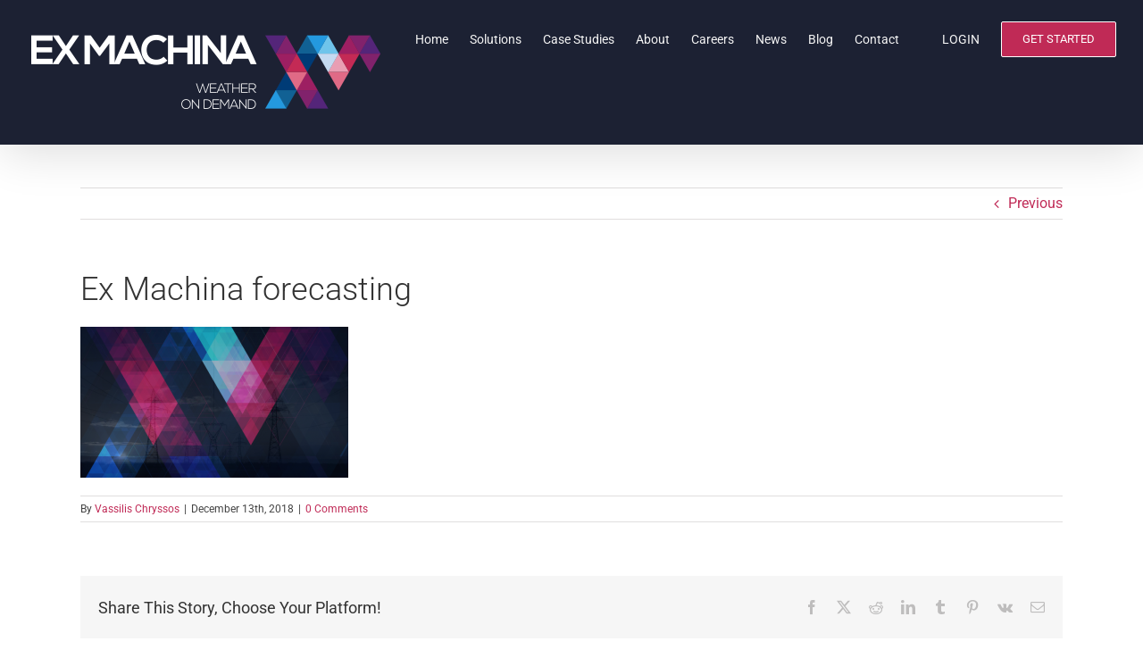

--- FILE ---
content_type: text/html; charset=utf-8
request_url: https://www.google.com/recaptcha/api2/anchor?ar=1&k=6LdcaJcUAAAAABbgg8_yEH5S9subUEmLJsp8KKIy&co=aHR0cHM6Ly9leG0uZ3I6NDQz&hl=en&v=PoyoqOPhxBO7pBk68S4YbpHZ&size=invisible&anchor-ms=20000&execute-ms=30000&cb=eolkfd1hfov
body_size: 48389
content:
<!DOCTYPE HTML><html dir="ltr" lang="en"><head><meta http-equiv="Content-Type" content="text/html; charset=UTF-8">
<meta http-equiv="X-UA-Compatible" content="IE=edge">
<title>reCAPTCHA</title>
<style type="text/css">
/* cyrillic-ext */
@font-face {
  font-family: 'Roboto';
  font-style: normal;
  font-weight: 400;
  font-stretch: 100%;
  src: url(//fonts.gstatic.com/s/roboto/v48/KFO7CnqEu92Fr1ME7kSn66aGLdTylUAMa3GUBHMdazTgWw.woff2) format('woff2');
  unicode-range: U+0460-052F, U+1C80-1C8A, U+20B4, U+2DE0-2DFF, U+A640-A69F, U+FE2E-FE2F;
}
/* cyrillic */
@font-face {
  font-family: 'Roboto';
  font-style: normal;
  font-weight: 400;
  font-stretch: 100%;
  src: url(//fonts.gstatic.com/s/roboto/v48/KFO7CnqEu92Fr1ME7kSn66aGLdTylUAMa3iUBHMdazTgWw.woff2) format('woff2');
  unicode-range: U+0301, U+0400-045F, U+0490-0491, U+04B0-04B1, U+2116;
}
/* greek-ext */
@font-face {
  font-family: 'Roboto';
  font-style: normal;
  font-weight: 400;
  font-stretch: 100%;
  src: url(//fonts.gstatic.com/s/roboto/v48/KFO7CnqEu92Fr1ME7kSn66aGLdTylUAMa3CUBHMdazTgWw.woff2) format('woff2');
  unicode-range: U+1F00-1FFF;
}
/* greek */
@font-face {
  font-family: 'Roboto';
  font-style: normal;
  font-weight: 400;
  font-stretch: 100%;
  src: url(//fonts.gstatic.com/s/roboto/v48/KFO7CnqEu92Fr1ME7kSn66aGLdTylUAMa3-UBHMdazTgWw.woff2) format('woff2');
  unicode-range: U+0370-0377, U+037A-037F, U+0384-038A, U+038C, U+038E-03A1, U+03A3-03FF;
}
/* math */
@font-face {
  font-family: 'Roboto';
  font-style: normal;
  font-weight: 400;
  font-stretch: 100%;
  src: url(//fonts.gstatic.com/s/roboto/v48/KFO7CnqEu92Fr1ME7kSn66aGLdTylUAMawCUBHMdazTgWw.woff2) format('woff2');
  unicode-range: U+0302-0303, U+0305, U+0307-0308, U+0310, U+0312, U+0315, U+031A, U+0326-0327, U+032C, U+032F-0330, U+0332-0333, U+0338, U+033A, U+0346, U+034D, U+0391-03A1, U+03A3-03A9, U+03B1-03C9, U+03D1, U+03D5-03D6, U+03F0-03F1, U+03F4-03F5, U+2016-2017, U+2034-2038, U+203C, U+2040, U+2043, U+2047, U+2050, U+2057, U+205F, U+2070-2071, U+2074-208E, U+2090-209C, U+20D0-20DC, U+20E1, U+20E5-20EF, U+2100-2112, U+2114-2115, U+2117-2121, U+2123-214F, U+2190, U+2192, U+2194-21AE, U+21B0-21E5, U+21F1-21F2, U+21F4-2211, U+2213-2214, U+2216-22FF, U+2308-230B, U+2310, U+2319, U+231C-2321, U+2336-237A, U+237C, U+2395, U+239B-23B7, U+23D0, U+23DC-23E1, U+2474-2475, U+25AF, U+25B3, U+25B7, U+25BD, U+25C1, U+25CA, U+25CC, U+25FB, U+266D-266F, U+27C0-27FF, U+2900-2AFF, U+2B0E-2B11, U+2B30-2B4C, U+2BFE, U+3030, U+FF5B, U+FF5D, U+1D400-1D7FF, U+1EE00-1EEFF;
}
/* symbols */
@font-face {
  font-family: 'Roboto';
  font-style: normal;
  font-weight: 400;
  font-stretch: 100%;
  src: url(//fonts.gstatic.com/s/roboto/v48/KFO7CnqEu92Fr1ME7kSn66aGLdTylUAMaxKUBHMdazTgWw.woff2) format('woff2');
  unicode-range: U+0001-000C, U+000E-001F, U+007F-009F, U+20DD-20E0, U+20E2-20E4, U+2150-218F, U+2190, U+2192, U+2194-2199, U+21AF, U+21E6-21F0, U+21F3, U+2218-2219, U+2299, U+22C4-22C6, U+2300-243F, U+2440-244A, U+2460-24FF, U+25A0-27BF, U+2800-28FF, U+2921-2922, U+2981, U+29BF, U+29EB, U+2B00-2BFF, U+4DC0-4DFF, U+FFF9-FFFB, U+10140-1018E, U+10190-1019C, U+101A0, U+101D0-101FD, U+102E0-102FB, U+10E60-10E7E, U+1D2C0-1D2D3, U+1D2E0-1D37F, U+1F000-1F0FF, U+1F100-1F1AD, U+1F1E6-1F1FF, U+1F30D-1F30F, U+1F315, U+1F31C, U+1F31E, U+1F320-1F32C, U+1F336, U+1F378, U+1F37D, U+1F382, U+1F393-1F39F, U+1F3A7-1F3A8, U+1F3AC-1F3AF, U+1F3C2, U+1F3C4-1F3C6, U+1F3CA-1F3CE, U+1F3D4-1F3E0, U+1F3ED, U+1F3F1-1F3F3, U+1F3F5-1F3F7, U+1F408, U+1F415, U+1F41F, U+1F426, U+1F43F, U+1F441-1F442, U+1F444, U+1F446-1F449, U+1F44C-1F44E, U+1F453, U+1F46A, U+1F47D, U+1F4A3, U+1F4B0, U+1F4B3, U+1F4B9, U+1F4BB, U+1F4BF, U+1F4C8-1F4CB, U+1F4D6, U+1F4DA, U+1F4DF, U+1F4E3-1F4E6, U+1F4EA-1F4ED, U+1F4F7, U+1F4F9-1F4FB, U+1F4FD-1F4FE, U+1F503, U+1F507-1F50B, U+1F50D, U+1F512-1F513, U+1F53E-1F54A, U+1F54F-1F5FA, U+1F610, U+1F650-1F67F, U+1F687, U+1F68D, U+1F691, U+1F694, U+1F698, U+1F6AD, U+1F6B2, U+1F6B9-1F6BA, U+1F6BC, U+1F6C6-1F6CF, U+1F6D3-1F6D7, U+1F6E0-1F6EA, U+1F6F0-1F6F3, U+1F6F7-1F6FC, U+1F700-1F7FF, U+1F800-1F80B, U+1F810-1F847, U+1F850-1F859, U+1F860-1F887, U+1F890-1F8AD, U+1F8B0-1F8BB, U+1F8C0-1F8C1, U+1F900-1F90B, U+1F93B, U+1F946, U+1F984, U+1F996, U+1F9E9, U+1FA00-1FA6F, U+1FA70-1FA7C, U+1FA80-1FA89, U+1FA8F-1FAC6, U+1FACE-1FADC, U+1FADF-1FAE9, U+1FAF0-1FAF8, U+1FB00-1FBFF;
}
/* vietnamese */
@font-face {
  font-family: 'Roboto';
  font-style: normal;
  font-weight: 400;
  font-stretch: 100%;
  src: url(//fonts.gstatic.com/s/roboto/v48/KFO7CnqEu92Fr1ME7kSn66aGLdTylUAMa3OUBHMdazTgWw.woff2) format('woff2');
  unicode-range: U+0102-0103, U+0110-0111, U+0128-0129, U+0168-0169, U+01A0-01A1, U+01AF-01B0, U+0300-0301, U+0303-0304, U+0308-0309, U+0323, U+0329, U+1EA0-1EF9, U+20AB;
}
/* latin-ext */
@font-face {
  font-family: 'Roboto';
  font-style: normal;
  font-weight: 400;
  font-stretch: 100%;
  src: url(//fonts.gstatic.com/s/roboto/v48/KFO7CnqEu92Fr1ME7kSn66aGLdTylUAMa3KUBHMdazTgWw.woff2) format('woff2');
  unicode-range: U+0100-02BA, U+02BD-02C5, U+02C7-02CC, U+02CE-02D7, U+02DD-02FF, U+0304, U+0308, U+0329, U+1D00-1DBF, U+1E00-1E9F, U+1EF2-1EFF, U+2020, U+20A0-20AB, U+20AD-20C0, U+2113, U+2C60-2C7F, U+A720-A7FF;
}
/* latin */
@font-face {
  font-family: 'Roboto';
  font-style: normal;
  font-weight: 400;
  font-stretch: 100%;
  src: url(//fonts.gstatic.com/s/roboto/v48/KFO7CnqEu92Fr1ME7kSn66aGLdTylUAMa3yUBHMdazQ.woff2) format('woff2');
  unicode-range: U+0000-00FF, U+0131, U+0152-0153, U+02BB-02BC, U+02C6, U+02DA, U+02DC, U+0304, U+0308, U+0329, U+2000-206F, U+20AC, U+2122, U+2191, U+2193, U+2212, U+2215, U+FEFF, U+FFFD;
}
/* cyrillic-ext */
@font-face {
  font-family: 'Roboto';
  font-style: normal;
  font-weight: 500;
  font-stretch: 100%;
  src: url(//fonts.gstatic.com/s/roboto/v48/KFO7CnqEu92Fr1ME7kSn66aGLdTylUAMa3GUBHMdazTgWw.woff2) format('woff2');
  unicode-range: U+0460-052F, U+1C80-1C8A, U+20B4, U+2DE0-2DFF, U+A640-A69F, U+FE2E-FE2F;
}
/* cyrillic */
@font-face {
  font-family: 'Roboto';
  font-style: normal;
  font-weight: 500;
  font-stretch: 100%;
  src: url(//fonts.gstatic.com/s/roboto/v48/KFO7CnqEu92Fr1ME7kSn66aGLdTylUAMa3iUBHMdazTgWw.woff2) format('woff2');
  unicode-range: U+0301, U+0400-045F, U+0490-0491, U+04B0-04B1, U+2116;
}
/* greek-ext */
@font-face {
  font-family: 'Roboto';
  font-style: normal;
  font-weight: 500;
  font-stretch: 100%;
  src: url(//fonts.gstatic.com/s/roboto/v48/KFO7CnqEu92Fr1ME7kSn66aGLdTylUAMa3CUBHMdazTgWw.woff2) format('woff2');
  unicode-range: U+1F00-1FFF;
}
/* greek */
@font-face {
  font-family: 'Roboto';
  font-style: normal;
  font-weight: 500;
  font-stretch: 100%;
  src: url(//fonts.gstatic.com/s/roboto/v48/KFO7CnqEu92Fr1ME7kSn66aGLdTylUAMa3-UBHMdazTgWw.woff2) format('woff2');
  unicode-range: U+0370-0377, U+037A-037F, U+0384-038A, U+038C, U+038E-03A1, U+03A3-03FF;
}
/* math */
@font-face {
  font-family: 'Roboto';
  font-style: normal;
  font-weight: 500;
  font-stretch: 100%;
  src: url(//fonts.gstatic.com/s/roboto/v48/KFO7CnqEu92Fr1ME7kSn66aGLdTylUAMawCUBHMdazTgWw.woff2) format('woff2');
  unicode-range: U+0302-0303, U+0305, U+0307-0308, U+0310, U+0312, U+0315, U+031A, U+0326-0327, U+032C, U+032F-0330, U+0332-0333, U+0338, U+033A, U+0346, U+034D, U+0391-03A1, U+03A3-03A9, U+03B1-03C9, U+03D1, U+03D5-03D6, U+03F0-03F1, U+03F4-03F5, U+2016-2017, U+2034-2038, U+203C, U+2040, U+2043, U+2047, U+2050, U+2057, U+205F, U+2070-2071, U+2074-208E, U+2090-209C, U+20D0-20DC, U+20E1, U+20E5-20EF, U+2100-2112, U+2114-2115, U+2117-2121, U+2123-214F, U+2190, U+2192, U+2194-21AE, U+21B0-21E5, U+21F1-21F2, U+21F4-2211, U+2213-2214, U+2216-22FF, U+2308-230B, U+2310, U+2319, U+231C-2321, U+2336-237A, U+237C, U+2395, U+239B-23B7, U+23D0, U+23DC-23E1, U+2474-2475, U+25AF, U+25B3, U+25B7, U+25BD, U+25C1, U+25CA, U+25CC, U+25FB, U+266D-266F, U+27C0-27FF, U+2900-2AFF, U+2B0E-2B11, U+2B30-2B4C, U+2BFE, U+3030, U+FF5B, U+FF5D, U+1D400-1D7FF, U+1EE00-1EEFF;
}
/* symbols */
@font-face {
  font-family: 'Roboto';
  font-style: normal;
  font-weight: 500;
  font-stretch: 100%;
  src: url(//fonts.gstatic.com/s/roboto/v48/KFO7CnqEu92Fr1ME7kSn66aGLdTylUAMaxKUBHMdazTgWw.woff2) format('woff2');
  unicode-range: U+0001-000C, U+000E-001F, U+007F-009F, U+20DD-20E0, U+20E2-20E4, U+2150-218F, U+2190, U+2192, U+2194-2199, U+21AF, U+21E6-21F0, U+21F3, U+2218-2219, U+2299, U+22C4-22C6, U+2300-243F, U+2440-244A, U+2460-24FF, U+25A0-27BF, U+2800-28FF, U+2921-2922, U+2981, U+29BF, U+29EB, U+2B00-2BFF, U+4DC0-4DFF, U+FFF9-FFFB, U+10140-1018E, U+10190-1019C, U+101A0, U+101D0-101FD, U+102E0-102FB, U+10E60-10E7E, U+1D2C0-1D2D3, U+1D2E0-1D37F, U+1F000-1F0FF, U+1F100-1F1AD, U+1F1E6-1F1FF, U+1F30D-1F30F, U+1F315, U+1F31C, U+1F31E, U+1F320-1F32C, U+1F336, U+1F378, U+1F37D, U+1F382, U+1F393-1F39F, U+1F3A7-1F3A8, U+1F3AC-1F3AF, U+1F3C2, U+1F3C4-1F3C6, U+1F3CA-1F3CE, U+1F3D4-1F3E0, U+1F3ED, U+1F3F1-1F3F3, U+1F3F5-1F3F7, U+1F408, U+1F415, U+1F41F, U+1F426, U+1F43F, U+1F441-1F442, U+1F444, U+1F446-1F449, U+1F44C-1F44E, U+1F453, U+1F46A, U+1F47D, U+1F4A3, U+1F4B0, U+1F4B3, U+1F4B9, U+1F4BB, U+1F4BF, U+1F4C8-1F4CB, U+1F4D6, U+1F4DA, U+1F4DF, U+1F4E3-1F4E6, U+1F4EA-1F4ED, U+1F4F7, U+1F4F9-1F4FB, U+1F4FD-1F4FE, U+1F503, U+1F507-1F50B, U+1F50D, U+1F512-1F513, U+1F53E-1F54A, U+1F54F-1F5FA, U+1F610, U+1F650-1F67F, U+1F687, U+1F68D, U+1F691, U+1F694, U+1F698, U+1F6AD, U+1F6B2, U+1F6B9-1F6BA, U+1F6BC, U+1F6C6-1F6CF, U+1F6D3-1F6D7, U+1F6E0-1F6EA, U+1F6F0-1F6F3, U+1F6F7-1F6FC, U+1F700-1F7FF, U+1F800-1F80B, U+1F810-1F847, U+1F850-1F859, U+1F860-1F887, U+1F890-1F8AD, U+1F8B0-1F8BB, U+1F8C0-1F8C1, U+1F900-1F90B, U+1F93B, U+1F946, U+1F984, U+1F996, U+1F9E9, U+1FA00-1FA6F, U+1FA70-1FA7C, U+1FA80-1FA89, U+1FA8F-1FAC6, U+1FACE-1FADC, U+1FADF-1FAE9, U+1FAF0-1FAF8, U+1FB00-1FBFF;
}
/* vietnamese */
@font-face {
  font-family: 'Roboto';
  font-style: normal;
  font-weight: 500;
  font-stretch: 100%;
  src: url(//fonts.gstatic.com/s/roboto/v48/KFO7CnqEu92Fr1ME7kSn66aGLdTylUAMa3OUBHMdazTgWw.woff2) format('woff2');
  unicode-range: U+0102-0103, U+0110-0111, U+0128-0129, U+0168-0169, U+01A0-01A1, U+01AF-01B0, U+0300-0301, U+0303-0304, U+0308-0309, U+0323, U+0329, U+1EA0-1EF9, U+20AB;
}
/* latin-ext */
@font-face {
  font-family: 'Roboto';
  font-style: normal;
  font-weight: 500;
  font-stretch: 100%;
  src: url(//fonts.gstatic.com/s/roboto/v48/KFO7CnqEu92Fr1ME7kSn66aGLdTylUAMa3KUBHMdazTgWw.woff2) format('woff2');
  unicode-range: U+0100-02BA, U+02BD-02C5, U+02C7-02CC, U+02CE-02D7, U+02DD-02FF, U+0304, U+0308, U+0329, U+1D00-1DBF, U+1E00-1E9F, U+1EF2-1EFF, U+2020, U+20A0-20AB, U+20AD-20C0, U+2113, U+2C60-2C7F, U+A720-A7FF;
}
/* latin */
@font-face {
  font-family: 'Roboto';
  font-style: normal;
  font-weight: 500;
  font-stretch: 100%;
  src: url(//fonts.gstatic.com/s/roboto/v48/KFO7CnqEu92Fr1ME7kSn66aGLdTylUAMa3yUBHMdazQ.woff2) format('woff2');
  unicode-range: U+0000-00FF, U+0131, U+0152-0153, U+02BB-02BC, U+02C6, U+02DA, U+02DC, U+0304, U+0308, U+0329, U+2000-206F, U+20AC, U+2122, U+2191, U+2193, U+2212, U+2215, U+FEFF, U+FFFD;
}
/* cyrillic-ext */
@font-face {
  font-family: 'Roboto';
  font-style: normal;
  font-weight: 900;
  font-stretch: 100%;
  src: url(//fonts.gstatic.com/s/roboto/v48/KFO7CnqEu92Fr1ME7kSn66aGLdTylUAMa3GUBHMdazTgWw.woff2) format('woff2');
  unicode-range: U+0460-052F, U+1C80-1C8A, U+20B4, U+2DE0-2DFF, U+A640-A69F, U+FE2E-FE2F;
}
/* cyrillic */
@font-face {
  font-family: 'Roboto';
  font-style: normal;
  font-weight: 900;
  font-stretch: 100%;
  src: url(//fonts.gstatic.com/s/roboto/v48/KFO7CnqEu92Fr1ME7kSn66aGLdTylUAMa3iUBHMdazTgWw.woff2) format('woff2');
  unicode-range: U+0301, U+0400-045F, U+0490-0491, U+04B0-04B1, U+2116;
}
/* greek-ext */
@font-face {
  font-family: 'Roboto';
  font-style: normal;
  font-weight: 900;
  font-stretch: 100%;
  src: url(//fonts.gstatic.com/s/roboto/v48/KFO7CnqEu92Fr1ME7kSn66aGLdTylUAMa3CUBHMdazTgWw.woff2) format('woff2');
  unicode-range: U+1F00-1FFF;
}
/* greek */
@font-face {
  font-family: 'Roboto';
  font-style: normal;
  font-weight: 900;
  font-stretch: 100%;
  src: url(//fonts.gstatic.com/s/roboto/v48/KFO7CnqEu92Fr1ME7kSn66aGLdTylUAMa3-UBHMdazTgWw.woff2) format('woff2');
  unicode-range: U+0370-0377, U+037A-037F, U+0384-038A, U+038C, U+038E-03A1, U+03A3-03FF;
}
/* math */
@font-face {
  font-family: 'Roboto';
  font-style: normal;
  font-weight: 900;
  font-stretch: 100%;
  src: url(//fonts.gstatic.com/s/roboto/v48/KFO7CnqEu92Fr1ME7kSn66aGLdTylUAMawCUBHMdazTgWw.woff2) format('woff2');
  unicode-range: U+0302-0303, U+0305, U+0307-0308, U+0310, U+0312, U+0315, U+031A, U+0326-0327, U+032C, U+032F-0330, U+0332-0333, U+0338, U+033A, U+0346, U+034D, U+0391-03A1, U+03A3-03A9, U+03B1-03C9, U+03D1, U+03D5-03D6, U+03F0-03F1, U+03F4-03F5, U+2016-2017, U+2034-2038, U+203C, U+2040, U+2043, U+2047, U+2050, U+2057, U+205F, U+2070-2071, U+2074-208E, U+2090-209C, U+20D0-20DC, U+20E1, U+20E5-20EF, U+2100-2112, U+2114-2115, U+2117-2121, U+2123-214F, U+2190, U+2192, U+2194-21AE, U+21B0-21E5, U+21F1-21F2, U+21F4-2211, U+2213-2214, U+2216-22FF, U+2308-230B, U+2310, U+2319, U+231C-2321, U+2336-237A, U+237C, U+2395, U+239B-23B7, U+23D0, U+23DC-23E1, U+2474-2475, U+25AF, U+25B3, U+25B7, U+25BD, U+25C1, U+25CA, U+25CC, U+25FB, U+266D-266F, U+27C0-27FF, U+2900-2AFF, U+2B0E-2B11, U+2B30-2B4C, U+2BFE, U+3030, U+FF5B, U+FF5D, U+1D400-1D7FF, U+1EE00-1EEFF;
}
/* symbols */
@font-face {
  font-family: 'Roboto';
  font-style: normal;
  font-weight: 900;
  font-stretch: 100%;
  src: url(//fonts.gstatic.com/s/roboto/v48/KFO7CnqEu92Fr1ME7kSn66aGLdTylUAMaxKUBHMdazTgWw.woff2) format('woff2');
  unicode-range: U+0001-000C, U+000E-001F, U+007F-009F, U+20DD-20E0, U+20E2-20E4, U+2150-218F, U+2190, U+2192, U+2194-2199, U+21AF, U+21E6-21F0, U+21F3, U+2218-2219, U+2299, U+22C4-22C6, U+2300-243F, U+2440-244A, U+2460-24FF, U+25A0-27BF, U+2800-28FF, U+2921-2922, U+2981, U+29BF, U+29EB, U+2B00-2BFF, U+4DC0-4DFF, U+FFF9-FFFB, U+10140-1018E, U+10190-1019C, U+101A0, U+101D0-101FD, U+102E0-102FB, U+10E60-10E7E, U+1D2C0-1D2D3, U+1D2E0-1D37F, U+1F000-1F0FF, U+1F100-1F1AD, U+1F1E6-1F1FF, U+1F30D-1F30F, U+1F315, U+1F31C, U+1F31E, U+1F320-1F32C, U+1F336, U+1F378, U+1F37D, U+1F382, U+1F393-1F39F, U+1F3A7-1F3A8, U+1F3AC-1F3AF, U+1F3C2, U+1F3C4-1F3C6, U+1F3CA-1F3CE, U+1F3D4-1F3E0, U+1F3ED, U+1F3F1-1F3F3, U+1F3F5-1F3F7, U+1F408, U+1F415, U+1F41F, U+1F426, U+1F43F, U+1F441-1F442, U+1F444, U+1F446-1F449, U+1F44C-1F44E, U+1F453, U+1F46A, U+1F47D, U+1F4A3, U+1F4B0, U+1F4B3, U+1F4B9, U+1F4BB, U+1F4BF, U+1F4C8-1F4CB, U+1F4D6, U+1F4DA, U+1F4DF, U+1F4E3-1F4E6, U+1F4EA-1F4ED, U+1F4F7, U+1F4F9-1F4FB, U+1F4FD-1F4FE, U+1F503, U+1F507-1F50B, U+1F50D, U+1F512-1F513, U+1F53E-1F54A, U+1F54F-1F5FA, U+1F610, U+1F650-1F67F, U+1F687, U+1F68D, U+1F691, U+1F694, U+1F698, U+1F6AD, U+1F6B2, U+1F6B9-1F6BA, U+1F6BC, U+1F6C6-1F6CF, U+1F6D3-1F6D7, U+1F6E0-1F6EA, U+1F6F0-1F6F3, U+1F6F7-1F6FC, U+1F700-1F7FF, U+1F800-1F80B, U+1F810-1F847, U+1F850-1F859, U+1F860-1F887, U+1F890-1F8AD, U+1F8B0-1F8BB, U+1F8C0-1F8C1, U+1F900-1F90B, U+1F93B, U+1F946, U+1F984, U+1F996, U+1F9E9, U+1FA00-1FA6F, U+1FA70-1FA7C, U+1FA80-1FA89, U+1FA8F-1FAC6, U+1FACE-1FADC, U+1FADF-1FAE9, U+1FAF0-1FAF8, U+1FB00-1FBFF;
}
/* vietnamese */
@font-face {
  font-family: 'Roboto';
  font-style: normal;
  font-weight: 900;
  font-stretch: 100%;
  src: url(//fonts.gstatic.com/s/roboto/v48/KFO7CnqEu92Fr1ME7kSn66aGLdTylUAMa3OUBHMdazTgWw.woff2) format('woff2');
  unicode-range: U+0102-0103, U+0110-0111, U+0128-0129, U+0168-0169, U+01A0-01A1, U+01AF-01B0, U+0300-0301, U+0303-0304, U+0308-0309, U+0323, U+0329, U+1EA0-1EF9, U+20AB;
}
/* latin-ext */
@font-face {
  font-family: 'Roboto';
  font-style: normal;
  font-weight: 900;
  font-stretch: 100%;
  src: url(//fonts.gstatic.com/s/roboto/v48/KFO7CnqEu92Fr1ME7kSn66aGLdTylUAMa3KUBHMdazTgWw.woff2) format('woff2');
  unicode-range: U+0100-02BA, U+02BD-02C5, U+02C7-02CC, U+02CE-02D7, U+02DD-02FF, U+0304, U+0308, U+0329, U+1D00-1DBF, U+1E00-1E9F, U+1EF2-1EFF, U+2020, U+20A0-20AB, U+20AD-20C0, U+2113, U+2C60-2C7F, U+A720-A7FF;
}
/* latin */
@font-face {
  font-family: 'Roboto';
  font-style: normal;
  font-weight: 900;
  font-stretch: 100%;
  src: url(//fonts.gstatic.com/s/roboto/v48/KFO7CnqEu92Fr1ME7kSn66aGLdTylUAMa3yUBHMdazQ.woff2) format('woff2');
  unicode-range: U+0000-00FF, U+0131, U+0152-0153, U+02BB-02BC, U+02C6, U+02DA, U+02DC, U+0304, U+0308, U+0329, U+2000-206F, U+20AC, U+2122, U+2191, U+2193, U+2212, U+2215, U+FEFF, U+FFFD;
}

</style>
<link rel="stylesheet" type="text/css" href="https://www.gstatic.com/recaptcha/releases/PoyoqOPhxBO7pBk68S4YbpHZ/styles__ltr.css">
<script nonce="J5l04EpDeXwN1YZtBgpuKA" type="text/javascript">window['__recaptcha_api'] = 'https://www.google.com/recaptcha/api2/';</script>
<script type="text/javascript" src="https://www.gstatic.com/recaptcha/releases/PoyoqOPhxBO7pBk68S4YbpHZ/recaptcha__en.js" nonce="J5l04EpDeXwN1YZtBgpuKA">
      
    </script></head>
<body><div id="rc-anchor-alert" class="rc-anchor-alert"></div>
<input type="hidden" id="recaptcha-token" value="[base64]">
<script type="text/javascript" nonce="J5l04EpDeXwN1YZtBgpuKA">
      recaptcha.anchor.Main.init("[\x22ainput\x22,[\x22bgdata\x22,\x22\x22,\[base64]/[base64]/[base64]/[base64]/[base64]/UltsKytdPUU6KEU8MjA0OD9SW2wrK109RT4+NnwxOTI6KChFJjY0NTEyKT09NTUyOTYmJk0rMTxjLmxlbmd0aCYmKGMuY2hhckNvZGVBdChNKzEpJjY0NTEyKT09NTYzMjA/[base64]/[base64]/[base64]/[base64]/[base64]/[base64]/[base64]\x22,\[base64]\x22,\x22HnFSBsONGMKQXMK5wrxawpdRScOmC0h/woXCmcOKwrXDojhxS33CmzlTOsKJU0PCj1fDv27CuMK8WcO8w4/CjcOpd8O/e0jCiMOWwrRZw4QIaMOCwpXDuDXCkMKNcAF1wo4Bwr3CtybDrijCgQsfwrNCAw/[base64]/CiARseDPDknBkwq9gwofDr0ocw5QUF8KLTl4VNcOXw4QAwrJMWi5kGMO/w5w1WMK9TMK1ZcO4XzPCpsOtw6Jqw6zDnsO/[base64]/DscKDWVV3TcKAwqEWwrXDvyDDj1XDocKSwr0AZBcAd2o5wrJiw4Iow5NJw6JcCWESMVbCrRszwrlZwpdjw7HCv8OHw6TDtADCu8KwJzzDmDjDl8KpwppowrkoXzLCucKrBAxKdVxuMS7Dm05Uw4PDkcOXM8OgScK0Shwxw4sDwp/DucOcwr9yDsOBwqp2ZcONw7Yaw5cAAjEnw57CrcOGwq3CtMKZbsOvw5kbwonDusO+wodbwpwVwpXDq04dYCLDkMKUf8KPw5tNcMODSsK7RQnDmsOkOV8+wovCsMK9ecKtG1/Dnx/CksKJVcK3JsOhRsOiwqsyw63DgUVaw6A3XsOAw4LDi8O/XBYyw4XCvsO7fMKfc143wqZ8asOOwqhiHsKjCsOWwqAfw5jCqmERGcKlJMKqPG/DlMOcU8OWw77CojM7Ln9gAlgmJicsw6rDnSdhZsO2w7HDi8OGw7TDhsOIa8OSwpHDscOiw77DmRJuU8OpdwjDrMO7w4gAw4HDqsOyMMK9SELDtifCo0dSw4vCiMKbw5RlHzIPFMO4HAnCn8OtwqDDlVRLWcOkZhjDkktVw6/CosKSRB/DpjRtw7XCv1vCshJ7CGPCqk4INw8xA8K8w7HCgTnDsMKodk8qwoFXwrzCl0U8LsKBaSDCpAAVw4XCm3s/GMOrw7HCkQR9LgvCicK3fgwjQCrChWJ1wol2w6wNckB/wrARFMO0RcKXJwY3JmB/w5LDl8K6T03DiAFAczrCryc/d8KUPcKvw7h0c3FAw7Uuw4LCrhfCrsKXwoBaQGXDmsK0blHCqzsKw6MnDDRgIyVfw7PCncOEw7XCosK/w6rDpXDCtnlMPcOUwpNXe8KNKXDDo0ZLwq/CncK9wqvChcOGw5nDjyzCuVnCpsO3w4cCwqzCtMOefkBuTcKuw47DkELCkyHCsTDDq8KAICR2LHU2anVow5cjw6RTwozCq8K/wpNZw53DoH/CuCjDrCUAM8KCJCh5PcKiOcKfwqrDusK4XUdsw4nCvcKlwo5ow7XDtcKYZE7DhcKocCzDg39lwo8xZsO0U0Jaw4h9wowAw6/CqSnCuDFpw4TDg8Kew4lucsOFwpXDvsK6wonDuH7CsS8KSxXDocK7O0Muwqt+wpZdw6vCuyRcOcKRU3QAQl7Cp8KNwqjDoWpAwpczFF8EIhhhwp94CiglwrJawqsnVzMcwq7DssOmwqnCncKJwq02NMOmwprDh8K7ODfCqVHCnsOwRsOvRMKSwrXDqcKmVFx/fAjDiFwsDMOxccKXRWY7dEwPwpJQwrjCkMKwQTMoHMKXwqTCm8OCc8Oiw4TDhMKnPBnClU9iwpVXJ3gxw590w6XCvMK4VMKpDzw5NMOEwpYgZwROUzjCksOOw4MOwpPCkw7DpFZFLF4jwp5owo7CscO4w5wrw5bCqE/CosKkDcOlw6/[base64]/DnsOTwp/DuMK4w4AQwq5wF8KXYMOFw5fCssKRw4bDuMKhwqE2w5PDoQRBYUILUMOEw6gfw7bCnkrDuBrDlcOUwrjDuTTCj8OjwqN6w6/DskXDsDU9w65zNcKBScK3VGXDicKEwpY8K8KvUT8NQMKwwrxXw7jCpnHDlsOkw54EJHwyw68AZ1QMw7xfdMOUMk3DqsKJUUDCtcK4NsOsHDXCtCXCq8OTw4XCocK/JRtfw7h0woRtDntSF8OROMKywoHCo8OMLVvDmsOlwqIjwqoTw7B3wrbCm8KhTMO6w6rDgHHDgUfCi8KSPsK/MRgVw7bCvcKVw5LCiQlKw4fCqMKRw4gYFMOLF8OOf8OUezQra8OJw5TDkmUIW8OpbVkMXxzCtWDDlsKDNnV+wr3DrXRiwqdpOS/Dng9qwpfDpR/[base64]/w67CucO/I3TChcOtHcO5A8O2wr1qwp15R8KMw4jCtMOLTMOsWQvCuEfCnsOPwr8Ow4V+w6p1woXCmH7Dq2fCrTfCsRbDoMODSMONwoXCr8K1wqvDuMO4wq3DlUwldsO+IlrDoSNpw5vCsEBYw7pjJknCtw7DgnPCp8OCWcO/CsOZVsKrQDJmKE0bwrUsEMK8w6nCiiw2wpEsw73Dm8KOSsOCw4Fbw5/ChRHDnBYdEETDoUvCtz8Rw4h5w7VKZTjChsOSw6rDk8KcwpI+w57Dg8O8w5xnwpwEdMOeJ8KmFsK5WsO/w5LCvsKMw7vDt8KIBG4wLntiwpPDhMKSJ2zCjHZdAcOcEcOZwqfDsMKXR8OYB8KHwoDDncKBwqTDv8O6fhRWw6ZTwr4WN8OVHMOlYcOIwptFNcKvMmzCo1DCgcKhwrAKcGjCpCLDjsKpYMOFd8OhEcOlw5UDAMK1ZxEJRA/DhGvDmcKPw4tBE1TDrmRqBn9PeykzA8OBwp/Ct8O3cMOpZks0MUjCpcOyc8OAJ8KBwqUldcOqwrVJRMKgwoYQCQJLFGwGaExhUsOZEX3CrmfCjQ8Qw659w4HCjcO/[base64]/wqXChcOWwr40QMOHwotNVMKvYDrCu8OIfQbChWzDiSvDngzClMOew4c3wrDDrV5MAzlCw5LDmELDiz5TPU8wKcOLFsKGanXCksOZDDQlfS/Cj2TDsMK3w4wTwrzDq8K9wrs9w7MZw7TCsTHCrcKgSWzDnUTCllgBw6nDgcKdw6drdsKFw43Ci3U6w6DDvMKiwoUHw5HCiHpydsOvXTzDv8KjEcO5w54Aw6gdHl3DocKkLx/CnXsMwow2VcOlwonDgCLDicKPwqxRw6HDkycswpMJw4jDuDfDqgTDu8Kjw4/CnSbDpsKHwoHCqcOlwqI5w6vDtiNPSVJkwoxkU8KcasKcIsOpwqMmWAnCtCDDsxXDlsOWD13DocOnwqDCpX5Fw4HCucOLRTDCgldZYcKBZQHCgW0XHFJCK8OhfmQ5QE3Djm/Dqg3DkcK8w7rCp8K8S8KdL1/DlMOwfHJTNMKhw7pPOjDDsUFiAsKKw7jCiMO5U8OWwoHCtWPDu8OvwrkVwonDvg/DsMO3w5JgwrckwqnDvsKZBcKjw6F7wpLDsl7DmBxjw6nCgwPCui/Dv8OcAMOHNsOzCD97wqFUwrR5wr/DmjRrcCMMwq9yCsKzKnhZwrjDpD9fBTvCtcKzSMOxwqQcwqvCqcObKMOWw7TDlMOJQA/[base64]/CosOEw6hGYWnDmcKxd8O9QDbDrizCiE/CncKDTgTDplHDsUvDtsOaw5fCiAcwUW0YLnEnVMKgP8Ouw6rChU3DoWNRw6jClntGEFTDtRnDj8KbworDhWkSVsK+wqsDw6dBwqzDhsKkw58Aa8OKIzc8wpBhw4fDkMK/eC1zKA81w75zw7kuwq3Cg1fCjcKRwrYuP8KGw5PChkzCsQ7DlsKEBDjDpgYhJz3DksK6bSo7bSfCoMO1bjtdb8OGw753OMOFw4nCjRXDjFRww6YhBEdiw6orWWbCsXPCtDTDkMOIw6vChAgOFV7CsVIew6TCssONa0BEOk/CtyUvT8Orwo/DmmbCtAfDlcO8wrDDnD7ClVjCuMOewoDDo8KyQMO9wqRTDlUODTDDjAPCoXBzwpDDrMOcU18+CsO9wqPCgG/CijBiworDrUB9UMK5Xl/CgyjDjcKUdMOoeGrDg8OKKsKtYMKJw7bDkgwPFhzDi2sdwqBfwqfCt8OXR8KzEcKLPsOQw6vCisOzwr9Qw5Ygw5LDim7Crxg3PGtnw4BVw7fCqA9lcj0xSgNqwqk5VVxJKsO7wpfCmQbCsg8KU8OEw759wp0owq/Du8ONwrtKJHLDssKFVFDDiAUlwr58wpbCu8Kne8KMw4h2woXCrkMTN8O9w57DrUzDhALDrMK+w4VWwqtMElJOwoHDqsKmw6PChDdYw7PCvMKxwodKREdBwrzDjwrCpGdLwrzDlkbDqR5bw5TDryjCoU1Qw43CjRvDvcOUc8OAXMKYw7PDtxrCusOWPcOPVW1Hwq/Dv3TCoMO/wp/DsMK4TsOrwqTDimBAP8Knw6LDucKpX8O1w4DCtcKBPcOVwrY+w55hbBA/ZcOKFMKbwoVpwoxhwpBzEU5PPD/Cmh/DuMKOwrsxw7JTwpPDpmd/[base64]/[base64]/w4DClSoKw6vCvDvCmD0Cw5fDjCoYbMOxw4jCvjTCgy9gwrwFw4bCpcOJw55pHCUtMsK5H8KFDcOTwqV6w5LCrcKowpswDwM7M8KIBBJSNSMXw5rDumvCvz1KMBhnw5LDnBpRw6bCoHtqwrrDhGPDkcKjPMOuCEtIwqnCgMKuw6PDhsOdw6/CvcOkwpLDrcOcwoLDgEnClXY0w4wxwqTDsHTCv8KXB1V0VBsywqFQBXZ7woUSI8OlZ15XVhzCpsKcw6PCocKrwqRvw7F/[base64]/[base64]/[base64]/[base64]/[base64]/DoxnCvXXCgMOzw4nDmcOrHsOcHsO8woZseHBcXsKlw5PCp8KUUcOEKHRYKsORw5Nhw5zDs2gbwoHCqMO3wrJ+wp1Gw7XCiCTDuUTDqmLCrsKeS8KKdiJOworDrSbDsRd3dUXChX/ChsOTwrjCqcOzcXl/wqDDn8OqZE3Cp8Kgw4R/w7oRS8K7dcKPPMOswoMNcsOyw7dnw6/DgUZTPGxKFMOHw6tnNMOzVQF/LEY4esKXQ8OFw6skw4Uuwqt/WcKna8KXMcODDB/CrS1Cw5Mcw5bCs8ONcDtHasKHwpUpb3XCsnfCggTDsSIEAiDCqWMfEcK4JcKPWVvDnMKXwq/[base64]/[base64]/DsH83ScKQwoXCmMKVA1HDrxY+ZQ3Cj13DusO4wpDDrAjCksOfwrTCq3PDkmHDqmMAHMOzFFxjL1/[base64]/D8OdSU7CgF9WMDfChgbChHhCasOAYGZnw7PDlxLCvcOLwqkaw5g8wqjCmcOxw6RYM2DDusOswrnDi2LDsMK3ccKvw7XDj0jCvHvDkMKow7fDsyFqMcKXOzvCjzDDnMOUw5zCljo2LkrCoD/DtsOnVcOpw4jDvnnCuWzCtltww5zCmsKabEDCvTkkTxvDqMOddsKaVVLCvCXCicOae8KfQ8O6w43DsEQNw7HDpsKrCHc5w5DDjw/DuG9xw7NIwq/DoG1bFTnCjDvCtDkyClzDmwTDjE/CvSrDmgkQKS1tFG7Dlik9F1QYw7xDa8OBBHo6XF/DkV56wqF3dcOwaMOQUitsU8OFw4PCpVpPK8KyCcO3R8O0w4sBw7ptwq/CilcUwrlaw5DDpQfCrcKREHbDul4/wp7Dh8KCw4d7w7Umw6FkOsO5w4hvw6vClFLDsw4RWTNPwqzCpcO9bsKvWsOxSMKKw7bCjHHCoizCrcKnYCkdXkrDoBFyNsK2IC1PIcKpK8K2LmklBgcqX8K5wrwIwpt1w7nDocKyJ8OhwrtAw4rCp2VTw71Md8KfwqR/Tzk2w4kqbMO/w7RzIsKHw7/Dn8O3w6EnwoMTwp9mcXoYEMO1w7MnEcKiwofDvcKIw5RdIsKHKRMRw4kfRsKmw5HDig8two3DgEQNw4U2wrzDrcK+wpzDtsK0w5nDrAtswprChCYlJgbCp8Kow5UQL0IwI0zChSfClDxlw4xUw6fDlDkJwpvCtnfDnlHCi8KwTB/Do2rDrTAiMDfChsKuRxNSwqLDp1jCnkjDs19lwoTDs8KFwqjCgytfw6QzVsOTKMOjw6/Cp8OjVMKAZ8OJwpbDjMKVdMOqcMOGA8Kxw5jClsKaw5AEw5fDuSEkw7tjwrwDw7ckwp7DmRHDpADDv8O8wrrChEEkwq/DvMOdGm57wpLDtmXCigrDnmXDt11jwo0Ow5Zdw70zCitpAFl3IMOqHMOSwqQXw5/Ch0tuJBF9w5/DsMOcZMOeHGUcwqXDv8K3w5nDncOvwqclw6zDtcOHPcK5w7rCisOwcCkGw7/CkWDCsjvCvgvCnSnCrzHCrWMDcEYawpIbw4LDrkw7wqDCpsOywpHDksO6wqI9woknGsK4woNcMQEsw7lhH8ObwqZhw6VAC34Ew6o6Zy3CkMK/NwB6wp/DoSDDnsKXwo7DosKTw6zDnMKsMcKsVcOTwpUhKBNjN3/[base64]/R8O3woYBT3d6w6RXwqzDm8Kdb8O1w5fDnz/DmsK/MMO8w7IlfsK9wp11wp9RJsOiasOjZ1nCilDDjmPCv8KdScOSwoZkJ8KEw6ElEMOnE8ORHgHDnMKcXDXChQzCssKEaQnDhTpuwq4XwpXCtMO5EznDl8KTw65Fw77CnFPDvhnCgcK4PTs9TMOlc8K+wrXDlsKMXMOkcgBqABY/wqzCrGTCusOrwqjCrcOSVMKrD1DClRwmw6bCusOPw7bDpcKvHjLCvHIfwqvCg8KJw4xNeAbCviJww6x9wqDDvQBmMsO2bAzCpcK5wp0gKA9IQ8Krwrwzw4zCscO5wrETwo/Dpwlow7FAC8OQCsOuwoUTwrXDs8KPwq7CqkR6OhPCv1hcIMOsw4rCvlUdB8K/DsKqw7LDnG0DDFjDkMKROnnCshwqcsKfw5fDnsODdkvDlUvCp8KOD8OvK1zDtMOmMcOnwprCoSlMwpbDvsOMdMOUPMOswp7CmHdXTRbCjjDCrTQow7whw4bDp8KyKsKVOMKvwrsXeWVxwqPDt8Kvw7zCncK4wrY0HUdNX8O2AcOUwpF7bTVBwqdVw63DvMO/wohvwrPDqQl7wqTCo19Kw6TDucOON2PDkcO+woQXw7/DpxDCqlHDv8Kgw6UZwr7Ct0bDnsOSw5cWXcOWWVzDuMKIw7luecKSIsKqwp4Zw7YuIcKdwrhLw7pdLhTCj2cbwpkqaB7CqhFoZTrCqz7CpWI/wqc+w4/Du2dMS8O2XMKcAhjCpcOJwpPCgk9MwrPDm8OsIMOBAMKoQ3Y8woHDgsKmKsKZw6gqwqcnwqfCqzDCogsJJkQUccOkw7NWH8KHw7LDjsKiw4M7DwtNwrvDtSvChsKhaHdPK2nCnh/DowEfYX5qw5fCvXEaUMKRQcK9ChDCkcKWw5bDqQjDkMOqCFDDiMKIw7Njw4g8Shd2VALDnMO7SMOcWkF9VMO/wqFrwrXDpTDDr18nw5TClsOZG8OXPVPDogtow6BywrDDgMKPaQDCjSJ5BsO1wq/Dr8KLX8OMwrTCrVPDlE8OFcK0MDkoe8ONa8Kqwo1Yw7Qpw43DgcKFwrjCnytvw4bCjQ9pdMONw7kaHcKJYnMtXcKVw63Ds8Kuwo7CoUbClcOtwp7Dk3HCuEvDgATCjMKRAE7CuG/DlRfCrQU+wrwrwr9KwpvCizYJwqHDollZwqrCpg/Cs1fCsiLDlsKkw5E7w4rDpMKmLjLCnSnDul14EmDDl8Ofwq3CjsOfGMKFw7FjwpjDmxsYw6DCvmVzacKVw7/CqsKPNsK+w40TwqzDkMOvRsK4wq/CgBHCn8OdFWZBByFxw4bDrznCscKww7pYw5DCkcKtwp/Cn8Kww4cFJDwywrAowrxvKBUMZcKWKgvChDFzCcOEwoAywrdlwqvCki7CiMKQBgfDkcKhwrZKw6UKOMKrwoLChVooVsKjwq9FZ1jClwh6w6PCqCDDqMKrXsKMMsKoMsOsw482wqjClcOuAsOQwq/CvsOnaX47wrY4wqHDi8O9e8O0wqlJwqHDmMOKwp0ZRBvCsMKVfMK2MsOedW9/[base64]/CiwJGwq3CrcOxWsKhw7DDs0TCksKPwoV0w7Z/Z8KEw5bDqcOlw5cPw7XDl8OCw77DvzPCqmXCrUnCrMOKw6XDtUHDlMOSwoHDk8K8HGggwrd2w4JJQMOeSTDClsKmQG/CtcOMJVTDhD3DqsKLW8OBQFkawozCmUc6wqoHwr8GwrvDpwfDssKLOcKjw68pTGUxKMOqRMKofE/CoXtvw4MQZj9Pwq/Cs8KiTkLCpWTCm8KyBwrDmMKobQlSNcKew4vCoDZCwpzDrsOcw5/Dsn8tVsOkQyUYfi07w6AJT1JFVsKGwp9PGm4/[base64]/bMKzPxo1wpTCvcKqwpFYw7XDm8KTKEPDrG7CmmUxFcKSwqMDwqnCqk42ZTkBPTp4wrAuDWtpDMKuFGwaNV/ChMKsL8KPwpbDq8O+w47Dti0MM8KUwrLDmg98EcO/w7FlTlPCoAR0ZH4ow5nDrMOowoXDvUXDsjBHDsOFVQkxw5/DpV56w7HDolrDsChlwq3CrzdMWzrDoEMywqPDklTCp8KmwoJ/X8KUwol3fyvDvWLCvU9FJsOow5YyfcOsCAsdBDB5UxHCjW9kDMO1EcOUwo4MJjYvwrIjwpXCvHpaA8OvcMKvIhDDrTISRMO0w73CocONdsO+w695w6vDjSITGk8SMcO1JVDCm8OPw5JUA8O5w7g6MHVgw4fDmcOlw7/DucOZKMOyw4sHX8Obw7/[base64]/w4APV8OYLcKCw7zDkMKyD24Iw5HCh3ciIWZXdsKaQBR0wr3DnHjCnjhhTsKuQ8KwbDfCtXDDjsOVw6/Co8O5w6wOJFPCiDMgwp9oeAwOGcKkT21OOHHCvDNPR25EbF16VG4/MgvDnwAOH8KHw7pQwq7Cm8OPAMOaw5QQw75wUynCjcO5wrcbGAPCkD1vw5/[base64]/CtsKNPWbCl8O9w5/[base64]/[base64]/wrDCksKkbUZ9w4zCiHEqw5XCnEfDssKpwoEWPsKAwpNGTcOCfRHDsC9ew4YTw5E7w7LCim/DocOoPU7DhDDCmR/DvirCj2Zdw6E9cV7DvHrCvndSCsK2w5XCq8KHCQ3CuUJmw4vCisOhw6lja1DDh8KpRMKFA8Oswrc6IxHCq8KmfR7DvMKIPFlFRsORw7zDmUjCkcKPwo7CgR3CqkcYw73CgMOJV8Kkw43DucO8w5HDqhjDlggAYsO5PW/[base64]/[base64]/CjBDCvXbDnj8WFcOlwrN/wq4Iw5dQUMOoRcOqwrPDucOoQDPDjUDDn8O/w5DDtUvCt8Klw59Dwo1Bw7w0wq91LsKDc1/DlcO1fWoKIcKrw6gFRE0vwpwmwpLCsDJFT8O8w7Q+w6hzMMO8WcKiwrvDp8KQZ1LCuCTCun7DlcOhLMK3wocSECPCjh3CrMOPwoDCssKkw47Ci1rCrcOnwoLDi8OowojCu8OhHsKLIn8rKQ7DscOTw5nDtThlcil2GsOoIhw6wpHDmArDlMOHwp/Cs8Opw6PDk0fDrwMow53Cox7DhWstw7bCtsKmYsOKwoHDi8OQwpwIwotcwozCpn1kwpQBw6d8JsKWwp7CssOKDsKcwqjClC/Cn8KrwrDCvMKRbynCpsKcw6JHwoVOwqF6w5Mnw4HCtgjClsKFw57CnMKow4DDnsKdw4ppwqXDuX3Dl3YDwojDqyzCisO+ChhaTzTDvEHCgkgJIVljw4DDnMKjwpnDqcKLDMODGwIGw7NVw75Aw57DncKHwoBTNsObT2M/ccOXwrw2w7wPRQR6w5tHUMKRw7xBwrjCssKWw6wlwp/Dr8OkZcOvJ8K1S8KWw6rDiMOWwqVsQjo4X1QxE8Kcw7zDm8Kvwq/[base64]/DMKkw7UMw7QkC8Kew6rClE/Cqx/CjMOPw6LCk8OkbgTDqzDCiwp8wrEow4ZfOCAkwrXCtMKlPyx+dMO3wrcsJnF7wpFvGmrCl1hWB8KAwpUOw6ZQI8OuK8KAVDxuw57ChSQKEhkrAcO6w4VMLMKZwonCmQIvwo/CrsKow5V8w4lgworChcK6wpvCi8OiGHDCpsKwwqBswoZzw7JVwq4kR8K3ZcO/w40Qw6wDNhvCokDCs8KkasOHbAkjwpI9SMK6eFzCjjMLXsOHJ8KoVMKNesOHw4LDr8Omw4zCj8K7O8OqUMOLw4HCi0UhwqzDpynCtMKGdxvDnwk/N8KjeMKCwrbDujAIUMOzG8O9wp0SQsOUVEMIdx/DlCMJwr/Di8KYw4ZawpgnGlJNFh/CoxPCpMKZw6p7BWINw67DliXDoUJjdAsHe8OywpJTPT1fLsO7w4PCnsOyVMKgw4RaEHMJE8O1w7wrA8K3w4fDj8OcH8OoLipew7LDiXPDqsOdCQ7Cl8OtBkcuw6LDiV/DoxnDo2E1wo5uwoNYw6hPwqbCuC7CuCjDlVF+wqYlw5wvwpLDsMKdw7DDgMONPFrCvsODS2xcw7d9wpc4wooNw6RWPCxkwpLDrsOHwr/DjsKvwqNcKXhcwqUAZF3Co8OQwpfCgcK6wrwvw6EeLUZqM3RWaQcKw4hKw5PClMK8wrnCpw7DtsKAw6LDhH1Sw5Bzw5Etw7jDvh/DrMKgw4zCvcOow4HCnw00TcKqCsKqw71KY8KlwoTDvcO1FMOZVMKDwpTCi1sNw5FWwqLDgMOeCMKyJiPCh8KGwolfw6/CgcOew4zDunpHw6zDlcO/[base64]/w6Y6CHZYwq/DpDTClcOjw4bCoDHDi8OKLsOJHcK0wpIncXgYw7hIwrMwaVbDoWvCr3bDjyzCvAjDvcOodcO5wogNwq7Duh3DqcKswotbwrfDjMOqH2JOBsOtIcKgwrpewrcrw5RlB0PCk0LDnsOqYyrCmcOSW1tgw71lR8K3w44Vwo1uZmRLw47Dsw/[base64]/wpXCosOwPEEMw5jDocKhw6jDocOAZRjCrcKTbm/CojfDkHLDqMOnw7jDtCEpwpUxf04LEcKkfGDDnVd9AlvDgsKLwpbDj8K8ezPDlcOYw492LMKbw7vCpsOrw6bCtMKEc8OSwowQw488wr3CrMKEwpXDisKzwrfDvcKgwpTCkUVPEz7CucOTW8KLHhRZwpBUw6fDhcKIw4fDjm/CucKdwoLDuwJMMG4qKVzCnWHDq8Oww7hPwq43DMKIwojCscOkw6Asw5NTw6oKwq92woh2EsOyIMKGF8OcecODw5k5MMOpSMOZwoHDoSLCnsOxIXfCo8OMw4JmwplOblZecXjDiGVKwoPCusO/IVwzwpHCgS7DvikYc8KLf3h0egsBNcKuJFpnPMOAIcOcWmLDrMOTb2fDkcKxwpVjfErCosKpwo/DkVTDiULDumlww5zCo8KrcsO9WsKgXGbDqsOMPcOCwqLCkgzCmjFHwqfCncKew5nCvU/Duh/DlMOwCcKdX2ptM8K3w6nDkcKcwpcZw6vDp8OwUsOGw7RiwqxHbT3DrcKJw4slQTx9w4F9OQXDqS/CpR3CuTZaw6ZPQ8Kvwq3DmSJIwqJPDnDDs3jChsKhBlZ6w78LaMKSwo0sQcKQw48OKnLCvlXDuxl8wrXDrsO8w6ogw7pWKRnDgsO4w5/DrBUXworCln7DnMOtI1pbw517J8Orw69qKsODaMK0QcKmwrnCo8K/wrgPOMOSw64lCQLCjh0NanHDk1pSQ8KYQ8OqKARow7RdwqzCs8OUY8Oqwo/Di8OoUMKyesO6RcOmw6rDnj7Cvys9Z0wRwp3DlsOsI8KPw4/DmMKhZ3ZCaQYREsO+YW7CgcO+CmjCsFAJf8OdwpbDucOYw6FUIcKnFMK/wqoQw7wfewHCjMOTw73Cv8KYcDYDw5Qow7PCmMKaMcKrN8Ozc8KvbcKPMVZQwrl3eVAiLh7DiEE/w7zDoT9XwotyCSRecsOHQsKowrItC8KQARozwpkAQ8OMw7sNRsOlwoZPw6wmLDnDqsOsw5JxKMK2w5prWMKHWRTCjRfCvkbCsj/CrRPCuSRjd8Odc8Ofw40DeSs1G8KcwpjCpisTf8Kbw6t2KcKzK8OHwrIPwr1nwogfw4bDj2TDucO9asKuFcOqFA/DmcKtwqZ9EXHDgVZfw5dUw6DDl104w6YXb0pabW3ChQwoBMKBAMK8w64wb8O/w6LCksOowosvGTLCp8OPw6TDqcKPBMK/FRY7bVwjwqoiw50Ew41Hwp/CqTfCo8KXw7UMwrhxM8OSKSHCmjQWwpbCgMOnwrXCoT/[base64]/wr5cw7cMfsKXN2XDqsKLFcOuwp7DjxpDwrLCv8K9UgQMScKyIUQPE8OYaTHChMKVw4vDmThGHwtdw7TCgMOWwpdlw6zDiErCqXZvw6/CkFdOwrUAejolTWnCpsKZw6rCgsK6w5YwGgnCiStDwpRvK8K2bsK4w4zDigoIdAzCm3rDlEs8w48Iw47Dug15dFt/NMK3w5VEw5VjwpwMw7bDkxPCpQfCqMOQwqTDkDw9bcKfwrvDjgsvRsK6w5zDsMK7w57DgELDqmN0V8K8C8KHf8Kpw5fDlsKOLSlvwqbCpsKxeUAHZ8KZKgXCvWQEwqp8XRVKccOhZGHDlU3CjcOKU8OAdyTCoXAJOMKYUsKOw6LCsHtNUcKTwp/Ct8KKw7XDlzd/w5J5dcO4w5AeJkHDkgpPN2tew4wqwqAcQcO+LztUT8KqdWzDoW01QsOyw7kkw6TCk8OkcMKyw4LDtcKQwpZqPRvCsMKCwq7Cjn3Cml4cwpE4w5ZwwqvCkVPCtMO+G8Kew4QkOcK1Q8Klwq9YO8Odw5BLw6nDicK8w63Csg3CulpnQMOAw6EgAx/Ck8KTAcKrVcOHcx8QLU/CmcOTexonTMO6ScO+w4RfFVbCtGc0VWovwqdNw4RgX8OiO8KVw63DsAzDmwdRXCnDhCzDhMKQO8KfWUM1w7ovUD/Cv3I9wqUKw6jCtMKGcUrDrm3DocKuFcOPKMKswrkXSsOXJMOwdE7Dp3dRBMOkwqrCvjU9w4rDpMKLVsKxU8KDH0JSw5lrw4FKw4gHOHcEdRHCviTCjcOaMSwew7DCiMOvwqnDhiFVw4gEwqjDrRPDshkPwpjCpMOyNcO6IMOww4c3D8OswpxOwp/CrMKTMUc3VsKpHcK8wpzCkncWw5tuwofCuUXDkw9GWsKxw50ewo0oHXrDvsOgXWrDvidaZsKQT3bDtGPDqH3DowgRGMKec8O2w5fDtMOgwp7Du8KqcMOYw4rDjUbCjGHDmRMmwrdFw6A+wp9yGsOXw4fDiMO+XMK9wo/CmXPDhcKOd8KYwpbCmMOjwoPCgsK4w7oPwosxw5F/[base64]/CqhhUYcKIwrAIXMKlH1LDuw7DlETDjERLER7Di8K1wrVIBMKhITTCh8OhGCxtwo7Cp8K7wqzDgDzDvHRUw4kjdMK8CcOLTDgLwp7CoA3DvsO3A07DjnNnwoXDssO9wo4lAsOIZl/Cm8KWYHLClkNuXMO8DMKcwpTDocKxS8KsFsOVI1R0woTClMK0woHDlcKRPjvCpMO4wo9CAcKYwqXDs8Kow5ALDSnChsOJBwIJCjvDnMOJwo3CkcOtRBUcTMO1RsOTwr8pw5gZW3HDscKww6IjwrjCrkrDpE7DssKJUsKQYUM/GMOVwrFcwrTDgh7DpcO0WMO/eBXCiMKIJ8K0wpAIYTFcLhRySsOvL3vDocKWTMKqw6vCq8OiSsOqw6BSw5XCiMKHw6Fnw50VYMKoMjxWwrJxRsOiwrVFwp4wwp7DucKuwq/[base64]/DmMK8w5/Dpg/CocOfw6NiZhjDsEjCkUh9wrcIUcKmesOMwpFKUEYfY8OAwpd2IsOhbTDCmnjDkhsoLSI/[base64]/DgFUUwp7CsXFTw54oGltgTStWwp7DvcKhCTALw4vCp3xCw50hwp/[base64]/Dv25Dwr7CucOePsOpfMOiMgfChMOyZ8OdXgYtw6ULwpPCs8OZJMOcHsO6wpnCvQ/CmVUiw5rDuB7Dkwk8wovDoiAhw7lackgxw5glw4h5DhzDmzrCnsKNw4HCuGnCmsK4MMOnLmluHsKlb8OdwoDDh1fCqcOyMsKFHT3CocK7wq/DvsKsDxDClcOVecKQwqZBwqnDqsOYwpDCoMOHVBHCg1zDjsKjw7IbwrXCgMKEFgkhKFtZwrHCmmxOcxbCnn1LwqbDr8O6w5cIC8KDw6dVw4l/wqAaYxbCosKRwrNqU8KDwqg8YsKBw6E8wpDCuXs5NMKHwqfCg8Oyw55cwpLDsjjDk3UmLAp9fFvDvcKow7RGAUs/w63CjcKrw6DCjjjCosKnfDAkw63DhTwKBsK4w67DosOJcsKlD8OTw5zCpElPMF/[base64]/UxbCp8K4J15lPcOoIsKCFsKYw5LCocODw7tdZMKbXsOswpsYOVTCiMKxV3rDqGETwqVtw51AICfDnGF3w4Ypbi7DqgbCm8Ovw7Y4w4B5WsK5DsKpDMOIUMOfwpHDrcO9w7bDpTxHw5k5LmRmURAqBsKNHMKrBMK/Y8O/eCkRwr4awr/CqsK4HMOjI8OOwpxeQcOLwqs/wpnDisO/wrlyw4URwqjDpD1kGg/DjcOyJMKvw7/[base64]/w4/DhMKwFzPDjw4BWsOjF8OOw5jDmCU0w4ENw6HCkBh6LMKiwpbCncO/w4nDpcK3wpMjIMKtwqc6wq3CjTRBQWUNW8KXw5PDhMOywoLCgMOlbmscU11GBMK/wohSw6R2wqrDusKRw7bCq1RQw7YvwpjDrcOIw5HDk8K9Djhiwo42LEclwpPDtUVuwrdtw5zDh8KrwoEUGH9sNcOTw7dTw4UmQT4IYMO8w65KQ0cYOA/DmGHDpT4pw6jCn27DgcOnDWZKQsKlwofDviDCvyEVCBTDrMOAwrg+woZ+IcKSw4rDkMKPwozDpMOFwrLCu8O9EcOfwpHCuBLCosKVwrYScMKxPmV3wqDCj8O8w5TCil3DpWNJw6LCoFAGw5gdw4/CtcObHxLCs8OUw5pXwrnChUohXhjCulbDqMKxw5/CuMK9RsKWw4YzEcOKwr3DksO0ZgvClXHCo0cJwozCghfDp8KSHBIcLB7Ch8KGXcOmfADDgA7CjcOHwqYhwrnChhzDoDNbw5XDgnTCljvDvsOSDcOMw5HDuwQdInLCmUs1JMKQeMOKVgQNE0/CpVQablnCvhwNw7g0wqvCj8O3ZcORw4HChcKZwrbDoGF8D8KNXWXChzYzwpzCq8KpdlsvN8KJwpwlw6l1EyPDnMOuScKrVB3Ckk7Dp8OGw59FbSo/emoxw7tWwpArw4LDpcK4wp7CnCHDqlsPFMKAw4IGGRPCucOOwqIVLDdvw64NNsKNahTCkl8VwoLCq1LCmDRman5QOiTDhVQIwp/Dh8K0Ax1vKMKVw7pxQsO8w4jDh0gnMkAadsOnb8KtwpvDrcOTwpYqw5vDkgzDqsK7wronw59Sw7EfT0zCqkghw5vDqjLDncKiScOnwqc9wrXDuMOBRMOlP8KCwqdmJ0DCljEuBsK0VsKEGMKjwpBTIWnCgMK/fcKJw6/CpMOrwpc8eBdlw5vDicKZMsOCw5Y3b1nCoyDCpcOfAMOAOFIiw5/Di8KQw7sgT8OXwr1SF8OmwpBGecO2wpp3V8KOOC8QwrUZw53CtcOUw5/Cv8K0U8KBw5jCnFBfwqXCpHTCpMK3QsKwN8OjwrQbC8K4VcKhw5sVZsK3w5bDpsK/QWwaw5N9J8OEwq4Ww45dwozDnkPCrGDCjMOMw6PCosKkw4nCoT7CnsOKw5LCocK5NMOjZ09aFF9oKUPDu1s+w7zCp2DDu8O6YiocbsKKXgzDsy/ClmDCtsOqNsKcaCHDrMKuOQ3CgcOAF8OnaEbCmVvDpALDpj5mccKawoZ5w6fCusKOw4XCngnCik1tIQ1SMnZsccKuEzAmw5bDusK3Bjo9KsOyMTxowq/DtsOewpl1w4TDrXzDp3/Ck8KJDzvDgVsFDix9Glg8w7UXwo/Ds0bDtsK2woHCtlxSwqvCsEZUwq3CuHt8EFnCrT3CosO4wqVxw7DCsMOawqTDu8OOw54kSXUvfcKWK3Jvwo7DmMOAaMOCNMO/R8KFw7XDuXcpeMOtLsOTw7R8wpnDhW/DlFHDo8O7w4nDmWtSCMOQCnpufl7Ct8OEwqotwonCmsKwAw3Cqg0uKsOXw6RVw68xwrQ5wrHCr8OFdnvDh8O8wq/DqkzClsO5TMOpwqozw7fDpnXChcK4K8KEGHhHCMKswo7DllRtd8KZeMOGwrtGHcOHFRY9FcO/IMOVw6/DuRpHFW9Xw7fDmsKbaAHCp8KswqXCqRLCh3zCkgHCuhccwr/CmcKsw4TDlXgcKldxwp0rbcKFw6BRwqrDnzPDny/DoF5cdzvCu8Khw4HDtMOvTQzDq3zChCfDmiPCicO2bsO+CMO/[base64]/[base64]/wpYcPmJ+wpU0EsK7wrRxUiDCnUrCoEhmwpJaw5JqTELDnTXDisKowrNaAMOLwrfCi8OHcBcCw5pFWBw8w7Y5OsKNw5xFwoFqwrQYVcKeIsKpwr9kSC1JD0fDtRdGFkTDiMKzHMK/N8OpCMKfBHdLw4ETbXvDhXPClsOowrfDicODwqpWPVfDgMOtKVDDtAtIIXtNOMKbFsKoVcKZw6/CggjDsMOIw4XDh2gnNQJ8w6vDl8KfdcOHQMOswocxw53CtsKaScKWwr4pw5bDjRUdQy9dw4bDoQkqTMO8w4g3w4PDm8Oydm5+JMKEZDLCpmHCr8O0KsKMZx/CjcO7w6PDkV3ClcOiWBF6wqhQRxvDhkkXw6YjB8Oaw5Q/OcO/ZGLCjDtaw7oXw67Doj8rwr4NfsOiYlbCthLCvHFPA1NSwr5cw4DCllMmwrlDw6tVQCvCtcOKQsOOwp/CoHMteTJJEAHDhcOpw7fDk8OHw5d1eMOZQXR9wpjDrj99w5vDhcKhCzPDtsK6w5EYCkfDtgNFwq91woPCgHVtRMOVRx9Ow54sV8KDwrMaw55YS8OkLMOTwqpEUDrDnhnCpMK4JsKHFsKWMMKww73CtcKFwpUVw4zDtXMpw7LDgxvCr2N7w64VDcKwDj7CpcOFwp/DrcOBYsKCS8KyJk0pw7BtwpkQScOpw7nDi1PDjg11F8OJBcKTwqnCsMKuwqrCgMOMwrPCssKLeMOzYRlwBMOjNG3Dq8OZw5c3ZzMKA3TDncK9w5zDkTEHw5xFw640TDHCo8OKwovCp8K/wqQcNsK3wo7DpFnDvMOpOwwUw57DhFwEFcOdw7IWw5keasKdaS0QRg5Fw4tlwqLCullWw7LDiMKvU3rDqMKxwobDuMOiwoHDosOowptjw4RZwqLCoi9GwrPDhA8Fw7DCi8O9wpp/[base64]/BsOLUcKDwqVNw5jCom/[base64]/K8OIwrpmwqzDnsKgw5PDq3hlM8KqM8KSwq3Co8Ojf0JNBV7DllJQwrPDuWtww7rCp0bCnA5Iw7sfO1nCmcOawrsvw67Di0l9OcKzDsKSPsKZcBxCKMKqccOPwpRuQjbDgFvCicOBa1RffSNTwpgRCcKAw6V/w6LCkmdaw6DDq3DDkcOKwo/[base64]/DqcOPFMO5w6t8ZlBeNB3DocKEE1TCrsORJ1ZcwprCsn1Lw7jCmsOJSMOTw4DCqsOvYnwoM8OvwqM0XMKWTHIPAsOvw6HCpcOQw63Ck8KGMsKhwpQ0Q8KvwpDCkErDhsO5YFrDigAawodbwrPCrsOrwqFAW0PDn8ODCjpcF1BFwp7DvWNvw6fCrcK/EMOrFHUzw6glGMKZw5XCs8OrwpfCicK6XVZZLTEHDycDwp7DlFdAYsO8wpMHwptLOsKIVMKdI8KMwrrDnsKBKMOpwrPDosK2w4Q2w4Fgw6JtQ8O0eyVQw6XDlsOMwrLDhsOjwprDvHPCk1zDn8OJwqZnwpXClMK/c8KnwoV/XMOdw77Dois4G8KAwq4Hw506wrTDpcKMwrBmLsKBXsKOwoHDihbCm2rDllllRCF8KHLCn8ONRMO0HEF2H2bDsQBkJDIZw54ZfHbDqCwwGQfCrjdmwp91woxPOsOVP8OtwqvDoMO7bcKhw6wFOAMxQcKPwpTDnsOpwqxDw7Ytw7zCs8K0AcOKwqwAbcKAwoUcw7/ChsO9w4teIMKkM8OxV8Ohw515w5pOw5Yfw4zCszMJw4vDuMKfw5d1K8KSMgPCtcKNXQPCi0XCl8OBwoHDqzcBw4LCgsKfYsKvbsOAwownGE19w7vCgcOzwr5LNlDDkMKnw47CgnYgw6/[base64]/DrcKIHjnCs8Kew6/[base64]/[base64]/ccKnwofDpcKUw4xHw4Fhw5/DscKpwrrDgMOlAMKSw5/DmMObwrsEYmnCqMO1w6rCscOFc1XDpMOewpnDh8K4LRTDky0jwrByZsKiwrjCgCVEw6Z8W8Ohf18BTmhqwqDCgkwhK8Okd8KBCEAiF0ZxK8Ogw4DCgsKkV8KqAixnLy7CpD44YSjCocK/w5fCoUrDlHPDq8KQwpzCgyTCgT7CjMOIM8KaI8KHworCh8OvJcK2SsOww5nCkQ/CmEHCk3scw4rCn8OELxMfwoLDlh03w48Jw7JKwolZDW0XwpIVwodHVT4MUWLDn3bDp8OAdSVFwqAaBivCoWkyeMKORMOKw7DCkHHCjcK+wpHDnMOfRsK2GQjCsg08w6rDoBbCosOcw7gWworDnsKLPwTDkiUJwpHDswo7Zw/DgsOBwoBGw6XDvQBkLsK7wrlYw6rDpcO/w5XDn1NVw4LCocK7w799wpgDX8OBw4/[base64]/[base64]/DsMORw6/DhsK9w7lWwrjDi8O3wpfDmG3Dq8OGw4DDqQrDncKFw7PDtcKDPn3DrMKiDMOhwo81Y8KJAcOLMcK3PkIAwoo9VcO3D2/[base64]/[base64]/[base64]\x22],null,[\x22conf\x22,null,\x226LdcaJcUAAAAABbgg8_yEH5S9subUEmLJsp8KKIy\x22,0,null,null,null,0,[21,125,63,73,95,87,41,43,42,83,102,105,109,121],[1017145,797],0,null,null,null,null,0,null,0,null,700,1,null,0,\[base64]/76lBhnEnQkZnOKMAhmv8xEZ\x22,0,0,null,null,1,null,0,1,null,null,null,0],\x22https://exm.gr:443\x22,null,[3,1,1],null,null,null,1,3600,[\x22https://www.google.com/intl/en/policies/privacy/\x22,\x22https://www.google.com/intl/en/policies/terms/\x22],\x220SykdPXFeNmmGZv5fht0Xx8IHiA/T/DZ7YrK+XHozg8\\u003d\x22,1,0,null,1,1769410606234,0,0,[70,56],null,[165,136,136],\x22RC-LSpP67BFkh2_0A\x22,null,null,null,null,null,\x220dAFcWeA5-E5gtYljYLK9GNzq2OaKIqk7q-J61hzS1kPLZQb2todApfulF1Frw080biyWJO1SDaODRl8u8eGyry1yMunqx92XqDw\x22,1769493406275]");
    </script></body></html>